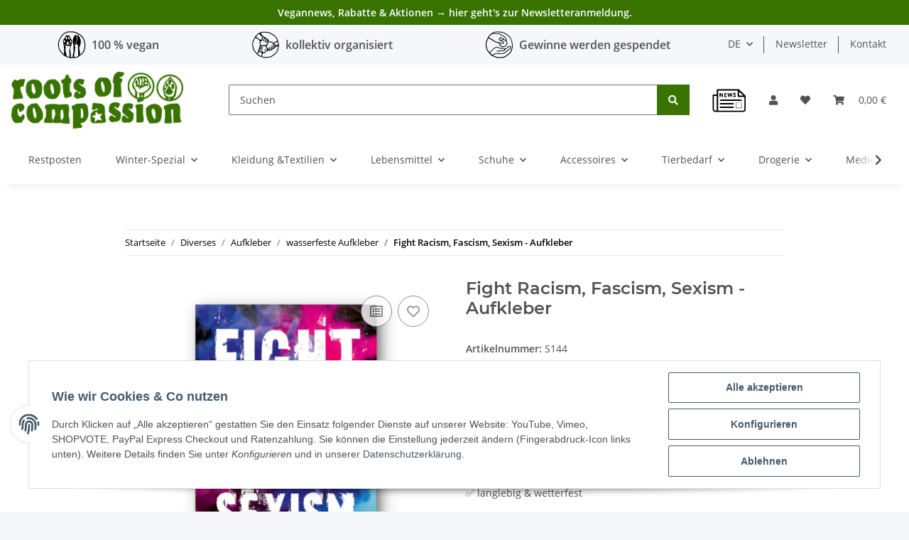

--- FILE ---
content_type: image/svg+xml
request_url: https://www.rootsofcompassion.org/templates/RoCNovaTemplate/images/header-LogoNews.svg
body_size: 1848
content:
<?xml version="1.0" encoding="UTF-8"?>
<!DOCTYPE svg PUBLIC "-//W3C//DTD SVG 1.0//EN" "http://www.w3.org/TR/2001/REC-SVG-20010904/DTD/svg10.dtd">
<!-- Creator: CorelDRAW X6 -->
<svg xmlns="http://www.w3.org/2000/svg" xml:space="preserve" width="16.9332mm" height="16.9332mm" version="1.0" style="shape-rendering:geometricPrecision; text-rendering:geometricPrecision; image-rendering:optimizeQuality; fill-rule:evenodd; clip-rule:evenodd"
viewBox="0 0 1693 1693"
 xmlns:xlink="http://www.w3.org/1999/xlink">
 <defs>
  <style type="text/css">
   <![CDATA[
    .fil0 {fill:black}
    .fil1 {fill:black;fill-rule:nonzero}
   ]]>
  </style>
 </defs>
 <g id="Ebene_x0020_1">
  <metadata id="CorelCorpID_0Corel-Layer"/>
  <path class="fil0" d="M84 1291c0,9 1,18 3,27l14 26c12,17 17,15 35,23 5,2 11,4 20,3l24 -7c9,-3 11,-5 18,-12 10,-10 19,-26 20,-39 1,-8 0,-20 0,-30l0 -645 -135 0 0 656 0 -1zm1507 -606c-13,0 -297,1 -304,-1 -1,0 -1,0 -2,-1l-3 -1c-18,-8 -16,-8 -19,-21 -2,-9 -4,-7 -4,-16 -1,-11 0,-28 0,-39l0 -237 -967 0 -4 964c-6,28 -11,23 -12,36l1227 0c8,0 16,0 24,0 14,-1 35,-10 45,-18 11,-9 9,-11 15,-24 2,-3 0,1 2,-3 3,-6 4,-28 4,-37l0 -602 -1 1zm-105 -118c0,0 -1,-1 -1,-1l-80 -77c0,0 -1,-1 -1,-1 -1,-2 -1,-2 -3,-3l-49 -46c-6,-7 -15,-16 -24,-20l0 199 208 0 -50 -49 1 -1zm168 68l0 699c0,6 0,5 -1,10l-3 8c0,0 -1,1 -1,1l-19 33c-1,2 -3,3 -4,4l-12 11c0,0 -6,5 -6,5 0,0 -1,1 -1,1l-14 7c0,0 -1,1 -1,1 0,0 -1,1 -1,1l-56 14c-28,3 -1149,1 -1202,1 -59,0 -121,2 -180,0 -26,-1 -45,-3 -64,-16 0,0 -1,-1 -1,-1l-18 -11c-9,-5 -14,-13 -20,-21l-2 -2c0,0 -1,-1 -1,-1l-14 -23c-1,-2 -2,-3 -2,-4l-9 -26c-5,-15 -1,-644 -1,-702 0,-27 -6,-42 20,-55 20,-10 149,-4 183,-4 0,-42 -5,-219 2,-244 2,-6 5,-11 11,-14 10,-6 21,-6 34,-6 322,2 643,0 965,0 23,0 59,-5 79,3 8,3 13,8 19,13l20 19c1,2 1,2 3,3l32 31c2,2 5,5 9,7 3,3 3,3 8,7l4 5c1,1 3,3 3,3l184 176c11,10 20,19 32,31l24 25c0,1 2,2 2,3 0,0 1,1 1,1 3,4 1,1 3,4l-4 2z"/>
  <path class="fil0" d="M1425 886c19,0 26,-6 35,-11 15,-9 19,-17 12,-33l-4 -6c0,-1 -1,-1 -1,-2l-41 -17c-30,-4 -869,-2 -974,-2 -27,0 -50,1 -65,12l-4 3c-15,13 -12,37 7,47 8,5 18,7 29,7l1006 0 1 1z"/>
  <path class="fil0" d="M1036 1059c12,0 16,-6 22,-11 9,-9 12,-17 8,-33l-3 -6c0,-1 -1,-1 -1,-2l-26 -17c-19,-4 -548,-2 -614,-2 -17,0 -32,1 -41,12l-3 3c-9,13 -8,37 4,47 5,5 11,7 18,7l634 0 1 1z"/>
  <path class="fil0" d="M1039 1233c12,0 16,-6 22,-11 9,-9 12,-17 8,-33l-3 -6c0,-1 -1,-1 -1,-2l-26 -17c-19,-4 -550,-2 -617,-2 -17,0 -32,1 -41,12l-3 3c-9,13 -8,37 4,47 5,5 11,7 18,7l637 0 1 1z"/>
  <path class="fil1" d="M521 680l-25 0 -103 -159 -1 0c0,4 1,9 1,14 0,5 1,11 1,17 0,6 0,12 0,19l0 109 -20 0 0 -189 25 0 103 158 1 0c0,-3 0,-7 -1,-13 0,-6 0,-12 -1,-18 0,-6 0,-12 0,-18l0 -110 21 0 0 189zm187 0l-105 0 0 -189 105 0 0 19 -83 0 0 61 79 0 0 19 -79 0 0 70 83 0 0 19zm287 -189l-51 189 -22 0 -38 -127c-1,-4 -2,-7 -3,-11 -1,-4 -2,-7 -3,-10 -1,-3 -2,-6 -2,-9 -1,-3 -1,-4 -1,-6 0,1 0,3 -1,6 0,3 -1,5 -2,9 -1,3 -2,7 -3,11 -1,4 -2,7 -3,11l-37 127 -22 0 -50 -189 23 0 30 119c1,4 2,8 3,12 1,4 2,8 2,11 1,4 1,7 2,11 1,3 1,7 2,10 0,-3 1,-7 2,-11 1,-4 1,-7 2,-11 1,-4 2,-8 3,-12 1,-4 2,-8 3,-12l34 -117 23 0 35 118c1,4 2,8 3,12 1,4 2,8 3,12 1,4 2,7 2,11 1,3 1,7 2,10 1,-4 1,-9 2,-13 1,-5 2,-10 3,-15 1,-5 2,-10 4,-16l30 -119 23 0zm167 139c0,11 -3,21 -8,29 -6,8 -13,14 -23,18 -10,4 -22,6 -35,6 -7,0 -14,0 -20,-1 -6,-1 -12,-2 -18,-3 -5,-1 -10,-3 -14,-5l0 -21c6,3 14,5 24,7 9,2 19,3 29,3 10,0 18,-1 24,-4 7,-3 12,-6 15,-11 3,-5 5,-11 5,-17 0,-6 -1,-12 -4,-16 -3,-4 -8,-8 -14,-12 -7,-4 -16,-7 -27,-11 -8,-3 -15,-6 -21,-9 -6,-3 -11,-7 -15,-12 -4,-4 -7,-9 -9,-15 -2,-6 -3,-12 -3,-20 0,-10 3,-19 8,-26 5,-7 12,-13 21,-17 9,-4 20,-6 31,-6 10,0 19,1 28,3 9,2 16,4 24,8l-7 19c-7,-3 -14,-5 -22,-7 -8,-2 -16,-3 -24,-3 -8,0 -15,1 -21,4 -6,2 -10,6 -13,10 -3,4 -4,9 -4,15 0,7 1,12 4,17 3,4 7,8 13,12 6,3 14,7 25,11 11,4 21,8 28,13 8,5 14,10 18,17 4,7 6,15 6,25z"/>
  <path class="fil1" d="M526 679l-25 0 -103 -159 -1 0c0,4 1,9 1,14 0,5 1,11 1,17 0,6 0,12 0,19l0 109 -20 0 0 -189 25 0 103 159 1 0c0,-3 0,-7 -1,-13 0,-6 0,-12 -1,-18 0,-6 0,-12 0,-18l0 -110 21 0 0 189zm187 0l-105 0 0 -189 105 0 0 19 -83 0 0 61 79 0 0 19 -79 0 0 70 83 0 0 19zm287 -189l-51 189 -22 0 -38 -127c-1,-4 -2,-7 -3,-11 -1,-4 -2,-7 -3,-10 -1,-3 -2,-6 -2,-9 -1,-3 -1,-4 -1,-6 0,1 0,3 -1,6 0,3 -1,5 -2,9 -1,3 -2,7 -3,11 -1,4 -2,7 -3,11l-37 127 -22 0 -50 -189 23 0 30 119c1,4 2,8 3,12 1,4 2,8 2,11 1,4 1,7 2,11 1,3 1,7 2,10 0,-3 1,-7 2,-11 1,-4 1,-7 2,-11 1,-4 2,-8 3,-12 1,-4 2,-8 3,-12l34 -117 23 0 35 118c1,4 2,8 3,12 1,4 2,8 3,12 1,4 2,7 2,11 1,3 1,7 2,10 1,-4 1,-9 2,-13 1,-5 2,-10 3,-15 1,-5 2,-10 4,-16l30 -119 23 0zm167 139c0,11 -3,21 -8,29 -6,8 -13,14 -23,18 -10,4 -22,6 -35,6 -7,0 -14,0 -20,-1 -6,-1 -12,-2 -18,-3 -5,-1 -10,-3 -14,-5l0 -21c6,3 14,5 24,7 9,2 19,3 29,3 10,0 18,-1 24,-4 7,-3 12,-6 15,-11 3,-5 5,-11 5,-17 0,-6 -1,-12 -4,-16 -3,-4 -8,-8 -14,-12 -7,-4 -16,-7 -27,-11 -8,-3 -15,-6 -21,-9 -6,-3 -11,-7 -15,-12 -4,-4 -7,-9 -9,-15 -2,-6 -3,-12 -3,-20 0,-10 3,-19 8,-26 5,-7 12,-13 21,-17 9,-4 20,-6 31,-6 10,0 19,1 28,3 9,2 16,4 24,8l-7 19c-7,-3 -14,-5 -22,-7 -8,-2 -16,-3 -24,-3 -8,0 -15,1 -21,4 -6,2 -10,6 -13,10 -3,4 -4,9 -4,15 0,7 1,12 4,17 3,4 7,8 13,12 6,3 14,7 25,11 11,4 21,8 28,13 8,5 14,10 18,17 4,7 6,15 6,25z"/>
  <path class="fil1" d="M521 680l-25 0 -103 -159 -1 0c0,4 1,9 1,14 0,5 1,11 1,17 0,6 0,12 0,19l0 109 -20 0 0 -189 25 0 103 158 1 0c0,-3 0,-7 -1,-13 0,-6 0,-12 -1,-18 0,-6 0,-12 0,-18l0 -110 21 0 0 189zm187 0l-105 0 0 -189 105 0 0 19 -83 0 0 61 79 0 0 19 -79 0 0 70 83 0 0 19zm287 -189l-51 189 -22 0 -38 -127c-1,-4 -2,-7 -3,-11 -1,-4 -2,-7 -3,-10 -1,-3 -2,-6 -2,-9 -1,-3 -1,-4 -1,-6 0,1 0,3 -1,6 0,3 -1,5 -2,9 -1,3 -2,7 -3,11 -1,4 -2,7 -3,11l-37 127 -22 0 -50 -189 23 0 30 119c1,4 2,8 3,12 1,4 2,8 2,11 1,4 1,7 2,11 1,3 1,7 2,10 0,-3 1,-7 2,-11 1,-4 1,-7 2,-11 1,-4 2,-8 3,-12 1,-4 2,-8 3,-12l34 -117 23 0 35 118c1,4 2,8 3,12 1,4 2,8 3,12 1,4 2,7 2,11 1,3 1,7 2,10 1,-4 1,-9 2,-13 1,-5 2,-10 3,-15 1,-5 2,-10 4,-16l30 -119 23 0zm167 139c0,11 -3,21 -8,29 -6,8 -13,14 -23,18 -10,4 -22,6 -35,6 -7,0 -14,0 -20,-1 -6,-1 -12,-2 -18,-3 -5,-1 -10,-3 -14,-5l0 -21c6,3 14,5 24,7 9,2 19,3 29,3 10,0 18,-1 24,-4 7,-3 12,-6 15,-11 3,-5 5,-11 5,-17 0,-6 -1,-12 -4,-16 -3,-4 -8,-8 -14,-12 -7,-4 -16,-7 -27,-11 -8,-3 -15,-6 -21,-9 -6,-3 -11,-7 -15,-12 -4,-4 -7,-9 -9,-15 -2,-6 -3,-12 -3,-20 0,-10 3,-19 8,-26 5,-7 12,-13 21,-17 9,-4 20,-6 31,-6 10,0 19,1 28,3 9,2 16,4 24,8l-7 19c-7,-3 -14,-5 -22,-7 -8,-2 -16,-3 -24,-3 -8,0 -15,1 -21,4 -6,2 -10,6 -13,10 -3,4 -4,9 -4,15 0,7 1,12 4,17 3,4 7,8 13,12 6,3 14,7 25,11 11,4 21,8 28,13 8,5 14,10 18,17 4,7 6,15 6,25z"/>
  <path class="fil1" d="M526 679l-25 0 -103 -159 -1 0c0,4 1,9 1,14 0,5 1,11 1,17 0,6 0,12 0,19l0 109 -20 0 0 -189 25 0 103 159 1 0c0,-3 0,-7 -1,-13 0,-6 0,-12 -1,-18 0,-6 0,-12 0,-18l0 -110 21 0 0 189zm187 0l-105 0 0 -189 105 0 0 19 -83 0 0 61 79 0 0 19 -79 0 0 70 83 0 0 19zm287 -189l-51 189 -22 0 -38 -127c-1,-4 -2,-7 -3,-11 -1,-4 -2,-7 -3,-10 -1,-3 -2,-6 -2,-9 -1,-3 -1,-4 -1,-6 0,1 0,3 -1,6 0,3 -1,5 -2,9 -1,3 -2,7 -3,11 -1,4 -2,7 -3,11l-37 127 -22 0 -50 -189 23 0 30 119c1,4 2,8 3,12 1,4 2,8 2,11 1,4 1,7 2,11 1,3 1,7 2,10 0,-3 1,-7 2,-11 1,-4 1,-7 2,-11 1,-4 2,-8 3,-12 1,-4 2,-8 3,-12l34 -117 23 0 35 118c1,4 2,8 3,12 1,4 2,8 3,12 1,4 2,7 2,11 1,3 1,7 2,10 1,-4 1,-9 2,-13 1,-5 2,-10 3,-15 1,-5 2,-10 4,-16l30 -119 23 0zm167 139c0,11 -3,21 -8,29 -6,8 -13,14 -23,18 -10,4 -22,6 -35,6 -7,0 -14,0 -20,-1 -6,-1 -12,-2 -18,-3 -5,-1 -10,-3 -14,-5l0 -21c6,3 14,5 24,7 9,2 19,3 29,3 10,0 18,-1 24,-4 7,-3 12,-6 15,-11 3,-5 5,-11 5,-17 0,-6 -1,-12 -4,-16 -3,-4 -8,-8 -14,-12 -7,-4 -16,-7 -27,-11 -8,-3 -15,-6 -21,-9 -6,-3 -11,-7 -15,-12 -4,-4 -7,-9 -9,-15 -2,-6 -3,-12 -3,-20 0,-10 3,-19 8,-26 5,-7 12,-13 21,-17 9,-4 20,-6 31,-6 10,0 19,1 28,3 9,2 16,4 24,8l-7 19c-7,-3 -14,-5 -22,-7 -8,-2 -16,-3 -24,-3 -8,0 -15,1 -21,4 -6,2 -10,6 -13,10 -3,4 -4,9 -4,15 0,7 1,12 4,17 3,4 7,8 13,12 6,3 14,7 25,11 11,4 21,8 28,13 8,5 14,10 18,17 4,7 6,15 6,25z"/>
  <path class="fil1" d="M1196 966l247 0c6,0 11,2 15,6l0 0c4,4 6,9 6,15l0 237c0,6 -2,11 -6,15 -4,4 -9,6 -15,6l-247 0c-6,0 -11,-2 -15,-6l0 0c-4,-4 -6,-9 -6,-15l0 -237c0,-6 2,-11 6,-15l0 0c4,-4 9,-6 15,-6zm247 17l-247 0c-1,0 -2,0 -3,1l0 0c-1,1 -1,2 -1,3l0 237c0,1 0,2 1,3l0 0c1,1 2,1 3,1l247 0c1,0 2,0 3,-1 1,-1 1,-2 1,-3l0 -237c0,-1 0,-2 -1,-3l0 0c-1,-1 -2,-1 -3,-1z"/>
 </g>
</svg>


--- FILE ---
content_type: image/svg+xml
request_url: https://www.rootsofcompassion.org/templates/RoCNovaTemplate/images/artikel-veganlogo.svg
body_size: 1453
content:
<?xml version="1.0" encoding="UTF-8"?>
<!DOCTYPE svg PUBLIC "-//W3C//DTD SVG 1.0//EN" "http://www.w3.org/TR/2001/REC-SVG-20010904/DTD/svg10.dtd">
<!-- Creator: CorelDRAW X6 -->
<svg xmlns="http://www.w3.org/2000/svg" xml:space="preserve" width="16.9332mm" height="16.9332mm" version="1.0" style="shape-rendering:geometricPrecision; text-rendering:geometricPrecision; image-rendering:optimizeQuality; fill-rule:evenodd; clip-rule:evenodd"
viewBox="0 0 1693 1693"
 xmlns:xlink="http://www.w3.org/1999/xlink"
 enable-background="new 0 0 3883.356 2428.236">
 <defs>
  <style type="text/css">
   <![CDATA[
    .fil2 {fill:#348700}
    .fil0 {fill:#525252}
    .fil1 {fill:#525252;fill-rule:nonzero}
   ]]>
  </style>
 </defs>
 <g id="Ebene_x0020_1">
  <metadata id="CorelCorpID_0Corel-Layer"/>
  <g id="_668788880">
   <path class="fil0" d="M847 1592c364,0 666,-260 732,-605l-1464 0c66,344 369,605 732,605zm-247 -489l-59 172 -40 0 -58 -172 37 0 32 103c1,2 1,5 3,10 1,5 3,10 4,15 1,5 2,10 3,13 0,-3 1,-8 3,-13 1,-5 2,-10 4,-15 1,-5 2,-8 3,-10l33 -103 37 0zm121 172l-99 0 0 -172 99 0 0 30 -63 0 0 38 58 0 0 30 -58 0 0 44 63 0 0 30zm101 -97l68 0 0 90c-9,3 -18,5 -28,7 -10,2 -21,3 -33,3 -17,0 -32,-3 -44,-10 -12,-7 -21,-17 -27,-30 -6,-13 -9,-30 -9,-49 0,-18 3,-34 10,-47 7,-13 17,-23 31,-31 13,-7 30,-11 49,-11 9,0 18,1 27,3 9,2 17,5 24,8l-12 29c-5,-3 -11,-5 -18,-7 -7,-2 -14,-3 -21,-3 -11,0 -20,2 -28,7 -8,5 -14,12 -18,21 -4,9 -6,19 -6,31 0,11 2,21 5,30 3,9 8,16 15,20 7,5 15,7 26,7 5,0 10,0 13,-1 4,-1 7,-1 10,-2l0 -36 -33 0 0 -30zm215 97l-12 -41 -63 0 -12 41 -39 0 61 -172 45 0 61 172 -39 0zm-21 -71l-13 -40c-1,-3 -2,-6 -3,-10 -1,-4 -3,-8 -4,-13 -1,-4 -2,-8 -3,-11 -1,3 -2,7 -3,12 -1,5 -3,9 -4,13 -1,4 -2,7 -3,9l-12 40 45 0zm235 71l-46 0 -75 -130 -1 0c0,5 1,11 1,16 0,6 0,11 1,16 0,5 0,11 1,16l0 81 -33 0 0 -172 46 0 75 129 1 0c0,-5 0,-11 -1,-16 0,-5 0,-11 -1,-16 0,-5 0,-11 -1,-16l0 -82 33 0 0 172z"/>
   <path class="fil1" d="M847 1568c199,0 380,-81 510,-211 131,-131 211,-311 211,-510 0,-199 -81,-380 -211,-510 -131,-131 -311,-211 -510,-211 -199,0 -380,81 -510,211 -131,131 -211,311 -211,510 0,199 81,380 211,510 131,131 311,211 510,211zm544 -177c-139,139 -332,225 -544,225 -213,0 -405,-86 -544,-225 -139,-139 -225,-332 -225,-544 0,-213 86,-405 225,-544 139,-139 332,-225 544,-225 213,0 405,86 544,225 139,139 225,332 225,544 0,213 -86,405 -225,544z"/>
   <path class="fil2" d="M416 428c54,-11 221,23 278,35 157,56 180,137 142,288l-11 2c-67,-103 -156,-180 -268,-230l1 3c108,67 207,139 284,316l97 -52c-12,-63 -172,-210 298,-418l5 7c22,113 22,225 -1,338 -40,107 -103,117 -154,127 -61,3 -93,1 -94,-8 100,-112 159,-214 178,-306l-1 -4 -4 1c-40,138 -157,269 -351,392l-3 1c-6,-30 -19,-72 -40,-126 -90,28 -198,62 -292,-163 -35,-89 -56,-157 -65,-203z"/>
   <path class="fil1" d="M847 1644c220,0 419,-89 563,-233 144,-144 233,-343 233,-563 0,-220 -89,-419 -233,-563 -144,-144 -343,-233 -563,-233 -220,0 -419,89 -563,233 -144,144 -233,343 -233,563 0,220 89,419 233,563 144,144 343,233 563,233zm593 -203c-152,152 -362,246 -593,246 -232,0 -442,-94 -593,-246 -152,-152 -246,-362 -246,-593 0,-232 94,-442 246,-593 152,-152 362,-246 593,-246 232,0 442,94 593,246 152,152 246,362 246,593 0,232 -94,442 -246,593z"/>
  </g>
 </g>
</svg>


--- FILE ---
content_type: image/svg+xml
request_url: https://www.rootsofcompassion.org/templates/RoCNovaTemplate/images/header-tag2-kollektivIcon.svg
body_size: 6732
content:
<?xml version="1.0" encoding="UTF-8" standalone="no"?>
<svg
   xmlns:dc="http://purl.org/dc/elements/1.1/"
   xmlns:cc="http://creativecommons.org/ns#"
   xmlns:rdf="http://www.w3.org/1999/02/22-rdf-syntax-ns#"
   xmlns:svg="http://www.w3.org/2000/svg"
   xmlns="http://www.w3.org/2000/svg"
   version="1.1"
   id="svg2"
   xml:space="preserve"
   width="32"
   height="32"
   viewBox="0 0 32 32.000001"><metadata
     id="metadata8"><rdf:RDF><cc:Work
         rdf:about=""><dc:format>image/svg+xml</dc:format><dc:type
           rdf:resource="http://purl.org/dc/dcmitype/StillImage" /><dc:title></dc:title></cc:Work></rdf:RDF></metadata><defs
     id="defs6" /><g
     id="g10"
     transform="matrix(1.3333333,0,0,-1.3333333,0,1122.5197)"><g
       id="g12"
       style="display:inline"
       transform="translate(-173.17035,169.47669)"><path
         d="m 184.18822,649.38903 c -0.66716,0.0698 -1.31052,0.25814 -2.9483,0.86371 -1.00401,0.37132 -1.22741,0.46163 -1.5895,0.64336 -0.7429,0.37225 -1.14735,0.688 -1.68176,1.31382 -0.33853,0.39581 -0.59371,0.67936 -1.08482,1.20555 -1.43031,1.53189 -1.91508,2.26293 -2.37213,3.57675 -0.17707,0.50967 -0.36133,1.2857 -0.45206,1.90389 -0.12208,0.83262 -0.19359,2.04512 -0.15089,2.56038 0.0745,0.89946 0.32693,1.74868 0.87201,2.93077 0.33854,0.73468 0.87828,1.84628 1.02324,2.10738 1.2119,2.18185 2.93178,3.72399 4.92963,4.41894 0.87201,0.30347 1.67743,0.42987 2.90323,0.45571 0.34057,0.007 0.63107,0.0225 0.64564,0.0344 0.0149,0.0116 0.0705,0.0146 0.12378,0.007 0.0536,-0.008 0.23399,-0.0228 0.40114,-0.033 0.75942,-0.0467 1.8462,-0.16749 2.36315,-0.26246 1.39092,-0.25543 2.61138,-0.80017 4.31703,-1.92668 0.88031,-0.58143 1.55968,-1.05933 1.80257,-1.26816 0.63446,-0.54533 1.17683,-1.27773 1.68616,-2.2775 0.27694,-0.54305 0.39843,-0.87226 0.65784,-1.78333 0.0758,-0.26611 0.19197,-0.65132 0.25814,-0.85549 0.66453,-2.05215 0.67148,-3.88217 0.0236,-6.13747 -0.51331,-1.7874 -1.12092,-2.93806 -2.06774,-3.91698 -0.45333,-0.46858 -0.84024,-0.78001 -1.65032,-1.32899 -0.27042,-0.18333 -0.69732,-0.48256 -0.94843,-0.66487 -0.25119,-0.18266 -0.53983,-0.38819 -0.64141,-0.45698 -0.36336,-0.24662 -1.16285,-0.60235 -1.70954,-0.76052 -0.40445,-0.11717 -0.70927,-0.14928 -1.84035,-0.19358 -0.31575,-0.0123 -0.79162,-0.0474 -1.05797,-0.0774 -0.90082,-0.10259 -1.37872,-0.12309 -1.81189,-0.0778 z m 1.7331,0.71647 c 0.41368,0.047 0.81279,0.0764 1.24926,0.0917 0.71876,0.0252 1.05204,0.0512 1.31679,0.1042 0.35015,0.0695 1.09838,0.35709 1.49851,0.57583 0.10615,0.058 0.47553,0.30948 0.82067,0.5583 0.34549,0.24916 0.83593,0.59337 1.09008,0.7651 0.60329,0.40775 0.93123,0.66555 1.30188,1.02324 0.95512,0.92233 1.52926,1.94192 2.03131,3.60691 0.2528,0.83787 0.41334,1.62355 0.48281,2.36315 l 0.0153,0.16283 -0.16512,-0.0761 c -0.0911,-0.0418 -0.43384,-0.17444 -0.76213,-0.29491 -0.32803,-0.12047 -0.71782,-0.27271 -0.86642,-0.33786 -0.1486,-0.0652 -0.30812,-0.13436 -0.35447,-0.15359 -0.0794,-0.0327 -0.0844,-0.0407 -0.0844,-0.13267 0,-0.33659 -0.21306,-0.66022 -0.54567,-0.82932 -0.1691,-0.0861 -0.31634,-0.11581 -0.58812,-0.11911 l -0.22298,-0.003 -0.0314,-0.1231 c -0.0613,-0.23891 -0.28627,-0.49806 -0.54178,-0.62345 -0.11877,-0.0583 -0.15054,-0.0635 -0.38225,-0.0635 h -0.25212 l -0.0486,-0.12971 c -0.10031,-0.26712 -0.30152,-0.47561 -0.5616,-0.58117 -0.093,-0.0377 -0.17215,-0.0506 -0.32533,-0.0523 -0.11157,-10e-4 -0.22806,0.005 -0.25915,0.0139 -0.0473,0.0132 -0.0648,0.004 -0.10751,-0.0585 -0.17181,-0.25085 -0.37031,-0.37725 -0.65234,-0.41563 -0.32659,-0.0444 -0.60421,0.0393 -0.88285,0.26602 -0.14631,0.11911 -0.13903,0.11784 -0.29559,0.0543 -0.40072,-0.16215 -0.94377,-0.48747 -1.37007,-0.82042 -0.63565,-0.4967 -1.29985,-0.91928 -1.92431,-1.2241 -0.40241,-0.19621 -0.65166,-0.28457 -1.19767,-0.42461 l -0.46799,-0.12014 -0.038,-0.12208 c -0.0208,-0.0668 -0.0642,-0.21806 -0.0963,-0.33557 -0.037,-0.13631 -0.1386,-0.38123 -0.28025,-0.67546 -0.2545,-0.5278 -0.30016,-0.64497 -0.36006,-0.91996 -0.0238,-0.10921 -0.0596,-0.23696 -0.0791,-0.28398 -0.0198,-0.0473 -0.033,-0.088 -0.0301,-0.0903 0.0165,-0.0132 0.67639,-0.24425 0.95639,-0.33524 0.37166,-0.12081 0.87134,-0.24526 1.17649,-0.29355 0.33981,-0.0533 1.08678,-0.0318 1.83434,0.0536 z m -4.51264,0.9974 c 0.0477,0.10191 0.18172,0.46925 0.29753,0.81576 l 0.21044,0.63047 -0.0264,0.14623 c -0.0146,0.0804 -0.0278,0.22738 -0.0291,0.32634 -0.006,0.3964 -0.21248,0.85117 -0.45766,1.00798 l -0.12013,0.0768 -0.47188,0.0265 c -0.47095,0.0264 -1.02595,0.09 -1.20394,0.138 -0.0517,0.0139 -0.0963,0.0222 -0.0996,0.0182 -0.0274,-0.0347 -0.48917,-0.87371 -0.69631,-1.26486 l -0.26042,-0.49213 0.0427,-0.0602 c 0.0715,-0.10022 0.3948,-0.39843 0.58541,-0.53974 0.31999,-0.23721 0.73401,-0.46722 1.16455,-0.64658 0.16351,-0.0682 0.94648,-0.36471 0.97063,-0.36768 0.004,-3.3e-4 0.0463,0.0827 0.0943,0.18495 z m -3.03235,2.53758 c 0.15326,0.29093 0.33193,0.63277 0.39716,0.75917 l 0.1181,0.23035 -0.0446,0.0629 c -0.13598,0.19062 -0.15521,0.555 -0.0424,0.80119 0.0943,0.20553 0.28855,0.4064 0.5067,0.5239 0.004,0.002 -0.009,0.0576 -0.0282,0.12276 -0.0671,0.22637 -0.0327,0.52619 0.0887,0.77476 0.059,0.11979 0.15427,0.23297 0.27932,0.32989 l 0.0771,0.0596 -0.0357,0.12047 c -0.0547,0.18401 -0.0635,0.29025 -0.0397,0.4779 0.0307,0.24255 0.094,0.37395 0.24848,0.51687 l 0.12979,0.12013 -0.0331,0.12183 c -0.0857,0.31701 0.0533,0.72172 0.31371,0.91335 0.0629,0.0463 0.0748,0.0712 0.0874,0.18232 0.0463,0.41241 0.007,1.02061 -0.10285,1.60271 -0.13437,0.71122 -0.15656,0.91242 -0.15792,1.44056 -0.001,0.51594 0.0142,0.63175 0.1142,0.84626 0.0295,0.0632 0.0533,0.12072 0.0533,0.12801 0,0.0119 -1.45479,1.20691 -2.02563,1.66363 -0.28898,0.23136 -0.62616,0.45401 -0.84389,0.55762 -0.11021,0.0523 -0.29854,0.11318 -0.48416,0.15656 -0.16715,0.0387 -0.3482,0.0906 -0.40276,0.11513 -0.0543,0.0248 -0.10225,0.0413 -0.10657,0.0374 -0.0563,-0.0566 -0.78959,-1.55875 -1.14473,-2.3457 -0.52915,-1.17251 -0.75417,-2.04419 -0.75417,-2.92145 0,-1.29857 0.22307,-2.78615 0.5705,-3.80812 0.39615,-1.16455 0.84753,-1.86017 2.05944,-3.17264 0.19392,-0.20976 0.47391,-0.51458 0.62251,-0.67707 0.1486,-0.1625 0.27695,-0.28957 0.28559,-0.28229 0.009,0.007 0.14097,0.25119 0.29448,0.54203 z m 5.45184,0.45444 c 0.54076,0.21145 1.15395,0.56287 1.84789,1.05932 l 0.31744,0.22696 0.0923,0.27204 c 0.18638,0.54771 0.24492,1.02061 0.17511,1.40845 -0.055,0.30584 -0.0957,0.40674 -0.23103,0.57389 -0.21306,0.26339 -0.38225,0.54169 -0.6043,0.99511 l -0.21146,0.43215 -0.11911,0.0354 c -0.41462,0.12344 -0.80288,0.1691 -1.57061,0.18469 -1.4065,0.0281 -2.64577,-0.0934 -2.83012,-0.27797 -0.0623,-0.0623 -0.0659,-0.16384 -0.008,-0.23501 0.0589,-0.0731 0.18926,-0.0844 1.18412,-0.10124 0.90971,-0.0159 0.9253,-0.0182 0.9924,-0.14825 0.0477,-0.0917 0.0477,-0.27204 3.3e-4,-0.34422 -0.0906,-0.13826 -0.0568,-0.13428 -1.23935,-0.14758 -1.2208,-0.0136 -1.23071,-0.0148 -1.30315,-0.16342 -0.0526,-0.10759 -0.0347,-0.22637 0.0413,-0.27635 0.0295,-0.0192 0.1075,-0.0563 0.17342,-0.0818 0.10954,-0.0427 0.19824,-0.049 1.04246,-0.0724 0.79848,-0.0225 0.9325,-0.0312 0.99545,-0.0649 0.0966,-0.0516 0.14123,-0.14427 0.14123,-0.29389 0,-0.14427 -0.0655,-0.24255 -0.18791,-0.2833 -0.0517,-0.0169 -0.35845,-0.0181 -1.04018,-0.004 -1.0911,0.0221 -1.2923,0.008 -1.44717,-0.10065 -0.0589,-0.0413 -0.13699,-0.19528 -0.13767,-0.27203 -10e-4,-0.10522 0.25916,-0.23425 0.55601,-0.27534 0.0837,-0.0119 0.53212,-0.0324 0.99647,-0.046 0.97452,-0.0285 1.01231,-0.0351 1.08211,-0.18892 0.0507,-0.11158 0.0543,-0.21417 0.0113,-0.31702 -0.0573,-0.13733 -0.1142,-0.15029 -0.63937,-0.14826 -0.25585,10e-4 -0.70326,0.0119 -0.9941,0.0235 -0.29092,0.0119 -0.65631,0.0218 -0.81152,0.0218 -0.25941,6.8e-4 -0.29219,-0.004 -0.39936,-0.0576 -0.13437,-0.0668 -0.2972,-0.23924 -0.2972,-0.31473 0,-0.1009 0.14826,-0.16342 0.5738,-0.24289 0.21646,-0.0404 0.58905,-0.0695 1.47437,-0.11581 0.99807,-0.0519 1.22012,-0.0831 1.3694,-0.19129 0.18561,-0.13437 0.26076,-0.29652 0.25678,-0.55398 l -0.003,-0.16054 0.31931,0.10098 c 0.17537,0.0559 0.36963,0.12115 0.43156,0.1453 z m 0.4729,1.29925 c -0.12013,0.0301 -0.21282,0.091 -0.22739,0.14919 -0.0287,0.1142 0.006,0.15952 0.4319,0.56329 0.0585,0.0556 0.0906,0.1264 0.16774,0.37133 0.11624,0.36929 0.18571,0.53076 0.26314,0.61184 0.10853,0.11352 0.25551,0.0662 0.31965,-0.1026 0.0348,-0.092 0.0291,-0.44511 -0.0109,-0.67936 -0.0453,-0.26678 -0.13598,-0.44943 -0.31863,-0.64336 -0.20621,-0.21806 -0.43622,-0.31769 -0.62548,-0.27033 z m 4.7158,0.69689 c 0.083,0.0831 0.10488,0.16783 0.0602,0.23366 -0.0189,0.0278 -0.28787,0.33718 -0.59769,0.688 -0.6115,0.69165 -0.65624,0.75883 -0.6132,0.91937 0.0556,0.20646 0.31939,0.30211 0.49967,0.18096 0.0421,-0.0281 0.36142,-0.37488 0.70986,-0.77069 0.34854,-0.3958 0.67149,-0.7473 0.71783,-0.78136 0.2439,-0.17867 0.56558,0.0612 0.48417,0.36073 -0.0314,0.11582 -0.27203,0.42792 -0.7939,1.02951 -0.46765,0.53915 -0.48951,0.57448 -0.45706,0.74629 0.0202,0.10852 0.13639,0.224 0.24526,0.24458 0.18367,0.0344 0.224,6e-4 0.85176,-0.71553 0.60464,-0.68996 0.73638,-0.82796 0.88396,-0.92564 0.1092,-0.0721 0.17571,-0.0738 0.2922,-0.008 0.17011,0.0962 0.2317,0.26042 0.16147,0.42885 -0.0407,0.0973 -0.4884,0.68901 -0.91268,1.20656 -0.36598,0.44647 -0.40538,0.51925 -0.36268,0.67081 0.0271,0.0967 0.0563,0.13834 0.13504,0.19265 0.0757,0.0523 0.2617,0.0503 0.35006,-0.004 0.0378,-0.0229 0.31575,-0.34422 0.6182,-0.71452 0.62412,-0.76341 0.73671,-0.88125 0.93724,-0.97986 0.16842,-0.0831 0.25145,-0.0788 0.41131,0.0198 0.1364,0.0844 0.2118,0.19663 0.19664,0.2922 -0.0146,0.0911 -0.0679,0.16884 -0.54407,0.79398 -0.57651,0.75646 -0.71748,0.97088 -0.88226,1.34187 -0.18765,0.42393 -0.19198,0.80483 -0.0109,1.00637 0.037,0.0411 0.0334,0.0477 -0.0884,0.15851 -0.27636,0.25119 -0.67581,0.40513 -1.43726,0.55339 -0.90048,0.17536 -1.33238,0.30643 -1.82713,0.55431 -0.16148,0.0811 -0.29618,0.14394 -0.29982,0.13996 -0.003,-0.004 -0.0635,-0.18401 -0.13403,-0.40081 -0.26373,-0.81372 -0.4047,-1.21715 -0.57939,-1.65862 -0.27534,-0.69623 -0.48883,-1.03646 -0.91573,-1.46005 l -0.23467,-0.23298 0.13767,-0.28 c 0.0755,-0.15384 0.21781,-0.40004 0.31642,-0.54669 0.33591,-0.5017 0.54864,-0.7257 1.64601,-1.73343 0.60032,-0.55135 0.68775,-0.61286 0.8737,-0.61455 0.0781,-6.8e-4 0.11056,0.0123 0.16216,0.0639 z m 4.04067,3.30938 c 0.0272,0.0258 0.38293,0.17571 0.67411,0.2839 0.12377,0.046 0.29592,0.12216 0.38259,0.1685 0.0867,0.0466 0.48154,0.23993 0.8776,0.42919 0.39615,0.18926 0.72409,0.34684 0.72841,0.35014 0.0139,0.01 -0.0443,0.48281 -0.1003,0.8128 -0.0641,0.37818 -0.19291,0.8948 -0.32295,1.29357 l -0.093,0.28626 -0.13962,-0.10293 c -0.16681,-0.12276 -0.30118,-0.19256 -0.64497,-0.33388 -0.47163,-0.1946 -1.29865,-0.62582 -1.60508,-0.83761 -1.00172,-0.69233 -0.9342,-0.62514 -0.84787,-0.84457 0.0573,-0.14563 0.22569,-0.44545 0.25026,-0.44545 0.01,0 0.20782,0.1092 0.44046,0.24264 0.57117,0.32828 0.8005,0.39945 0.96367,0.30016 0.16478,-0.10065 0.18859,-0.34091 0.0526,-0.53153 -0.10191,-0.14258 -0.57253,-0.50798 -0.79093,-0.61354 -0.10124,-0.049 -0.16978,-0.0956 -0.16419,-0.11115 0.0175,-0.0507 0.27043,-0.36505 0.29423,-0.36607 0.0129,-3.4e-4 0.0331,0.008 0.045,0.0196 z m -11.55881,0.46426 c 0.61057,0.053 1.3456,0.0851 2.04817,0.0897 1.0212,0.007 1.25655,0.0582 2.27843,0.49535 l 0.35209,0.15063 0.12285,0.27331 c 0.15647,0.34785 0.35438,0.89353 0.69427,1.91515 0.31473,0.94614 0.33023,1.03052 0.22866,1.22673 -0.0351,0.0675 -0.0751,0.12615 -0.0887,0.13005 -0.0136,0.004 -0.0582,-0.0814 -0.099,-0.19028 -0.0827,-0.22137 -0.41495,-0.92895 -0.73434,-1.56332 -0.23891,-0.47485 -0.27957,-0.5189 -0.47883,-0.5189 -0.20189,0 -0.29457,0.10462 -0.29483,0.33226 0,0.12479 0.0165,0.17012 0.20477,0.56262 0.2201,0.45935 0.49578,1.05729 0.67911,1.4736 0.0778,0.17605 0.11716,0.29855 0.12377,0.38259 0.009,0.11116 0.002,0.13539 -0.0658,0.23629 -0.0834,0.12504 -0.20918,0.18833 -0.31872,0.16079 -0.13597,-0.0344 -0.18536,-0.11649 -0.60896,-1.01595 -0.632,-1.34356 -0.61446,-1.30848 -0.69029,-1.36245 -0.10225,-0.0728 -0.22399,-0.0817 -0.34116,-0.0252 -0.11818,0.0573 -0.17935,0.15292 -0.1791,0.28 0,0.12174 -0.0327,0.0446 0.52162,1.22012 0.51687,1.09643 0.56253,1.20462 0.56185,1.33305 -0.002,0.2406 -0.25178,0.47917 -0.46061,0.43944 -0.0967,-0.0186 -0.32634,-0.25051 -0.44249,-0.44774 -0.0575,-0.0973 -0.30939,-0.57185 -0.56025,-1.05467 -0.25051,-0.48281 -0.47188,-0.89649 -0.49179,-0.91937 -0.13564,-0.15622 -0.3931,-0.1297 -0.51619,0.053 -0.0984,0.14563 -0.0732,0.23332 0.26008,0.90378 0.66581,1.3406 0.80119,1.63915 0.81144,1.78935 0.009,0.12014 0.001,0.15428 -0.054,0.25586 -0.0774,0.14232 -0.17868,0.22433 -0.27661,0.22433 -0.0934,0 -0.27737,-0.16944 -0.42597,-0.39276 -0.0579,-0.0871 -0.37793,-0.69893 -0.71147,-1.35982 -0.67275,-1.33305 -0.7185,-1.40515 -0.94021,-1.4786 -0.094,-0.0314 -0.16944,-0.0361 -0.40673,-0.0265 l -0.29118,0.0116 -0.0533,-0.11683 c -0.13665,-0.29846 -0.12505,-0.64768 0.0583,-1.73479 0.11844,-0.70384 0.1575,-1.07483 0.1575,-1.50012 0,-0.1469 0.008,-0.26669 0.0169,-0.26669 0.009,3.4e-4 0.19392,0.0158 0.41071,0.0344 z m 11.06871,2.47871 c 0.30609,0.19358 0.79458,0.5123 1.0855,0.70817 0.33684,0.22704 0.6675,0.42791 0.91132,0.55372 l 0.38259,0.19782 -0.004,0.0784 c -0.006,0.10463 -0.20849,0.72739 -0.33489,1.02959 -0.26407,0.62971 -0.77569,1.47589 -1.18276,1.95607 -0.21476,0.25289 -0.55398,0.57423 -0.80814,0.76519 -0.32261,0.24221 -1.87542,1.27536 -2.28377,1.5196 -1.53383,0.91666 -2.54453,1.2718 -4.11878,1.44717 -0.84219,0.0937 -1.36804,0.12479 -2.11331,0.12445 -1.01993,-3.4e-4 -1.6239,-0.0463 -2.24209,-0.17045 -0.26212,-0.0526 -0.74002,-0.17935 -0.76315,-0.20214 -0.006,-0.006 0.0159,-0.0381 0.0479,-0.0718 0.0318,-0.0341 0.0907,-0.12776 0.13072,-0.20816 0.10133,-0.20358 0.4269,-0.75688 0.56,-0.95182 0.0612,-0.0893 0.20815,-0.27296 0.32693,-0.408 0.11852,-0.13538 0.27864,-0.33786 0.35539,-0.45003 0.1652,-0.24094 0.42631,-0.5666 0.64175,-0.79924 l 0.15453,-0.16749 0.13868,0.0295 c 0.30474,0.0649 0.61582,-0.003 0.84355,-0.18299 0.13402,-0.10624 0.27627,-0.31244 0.33286,-0.48188 0.0487,-0.14623 0.0503,-0.14826 0.11979,-0.13564 0.19663,0.0347 0.30914,0.0384 0.44215,0.0139 0.38191,-0.0692 0.69825,-0.33557 0.82271,-0.69266 l 0.0529,-0.15123 0.18664,-0.0139 c 0.22442,-0.0169 0.38556,-0.0755 0.54441,-0.1979 0.16113,-0.12446 0.31871,-0.35244 0.3587,-0.52026 0.0103,-0.0424 0.048,-0.0728 0.14927,-0.11912 0.15817,-0.0728 0.38352,-0.27237 0.46595,-0.41368 0.0854,-0.14529 0.13666,-0.33193 0.15487,-0.56254 0.009,-0.1125 0.0222,-0.2145 0.0302,-0.2267 0.0281,-0.0441 0.42521,-0.25348 0.65488,-0.34515 0.21807,-0.0874 0.78933,-0.23899 1.9598,-0.52026 0.61227,-0.14724 0.94877,-0.31871 1.27011,-0.64598 0.0738,-0.0755 0.14233,-0.13699 0.15258,-0.13699 0.01,0 0.26839,0.15851 0.57448,0.35243 z m -11.86761,2.43796 c 0.17308,0.013 0.39615,0.0291 0.4951,0.0361 0.21578,0.0156 0.5616,0.0913 0.59405,0.13038 0.0513,0.0619 0.83694,1.62288 0.81966,1.62889 -0.09,0.0318 -0.16478,0.10522 -0.38319,0.3776 -0.13868,0.17308 -0.36564,0.42393 -0.50399,0.55728 -0.15224,0.14656 -0.30643,0.32201 -0.3892,0.44274 -0.10259,0.14927 -0.20019,0.25415 -0.38488,0.41275 -0.5278,0.45299 -0.98257,0.97655 -1.12354,1.29323 -0.0235,0.0526 -0.0513,0.0956 -0.0618,0.0956 -0.0768,0 -0.82931,-0.52585 -1.18742,-0.82999 -0.33455,-0.28423 -0.91005,-0.87599 -1.17344,-1.20691 -0.30948,-0.38852 -0.32405,-0.41097 -0.28957,-0.45206 0.0155,-0.0188 0.1658,-0.14199 0.33388,-0.27398 0.48976,-0.38386 1.18013,-0.9425 1.87009,-1.51367 0.98621,-0.8161 0.88955,-0.74434 0.98553,-0.73206 0.046,0.006 0.22535,0.0215 0.39877,0.0341 z"
         style="fill:#000000;fill-opacity:1;fill-rule:nonzero;stroke:none;stroke-width:0.084719"
         id="path14" /></g></g></svg>
